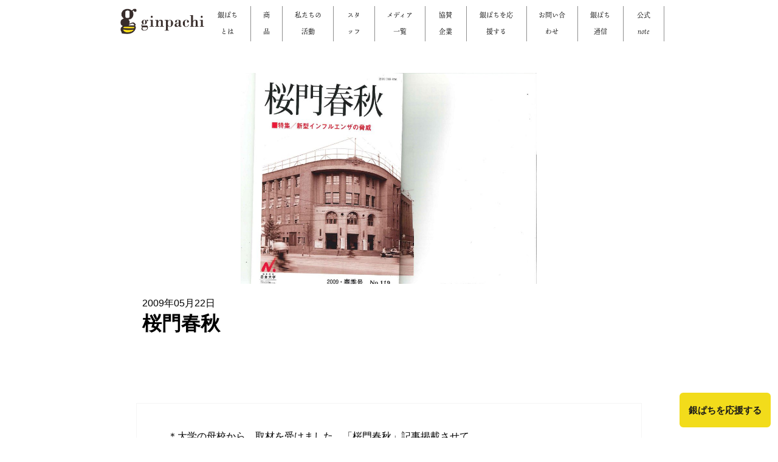

--- FILE ---
content_type: text/html; charset=UTF-8
request_url: https://gin-pachi.jp/archives/activities/%E6%A1%9C%E9%96%80%E6%98%A5%E7%A7%8B
body_size: 9177
content:
<!DOCTYPE html>
<html lang="ja">
<head prefix="og: http://ogp.me/ns#">
   <meta charset="UTF-8">
   <meta name="viewport" content="width=device-width, initial-scale=1.0">
	<meta property="og:title" content="銀座ミツバチプロジェクト">
	<meta property="og:type" content="website">
	<meta property="og:description" content="人と自然を「つなぐ」銀座ミツバチプロジェクト。2006年春、銀座の周辺で働く有志たちが集まり、ビル屋上でミツバチを飼う活動がはじまりました。気づけばミツバチが繋いだ人の数は国内外各地に1.8万人以上。ミツバチたちの活動で、銀座が花や緑であふれていきました。">
	<meta property="og:url" content="https://gin-pachi.jp">
	<meta property="og:site_name" content="銀座ミツバチプロジェクト">
	<meta property="og:image" content="https://gin-pachi.jp/wp-content/themes/GINPACHI_THEME/images/baumkuchen.png">
	<meta name="twitter:card" content="summary_large_image">
	<link rel="shortcut icon" href="https://gin-pachi.jp/wp-content/themes/GINPACHI_THEME/images/favicon.ico">
	
<!-- 	font用コード -->
	
	<script>
		(function(d) {
			var config = {
				kitId: 'xdo7chi',
				scriptTimeout: 3000,
				async: true
			},
				h=d.documentElement,t=setTimeout(function(){h.className=h.className.replace(/\bwf-loading\b/g,"")+" wf-inactive";},config.scriptTimeout),tk=d.createElement("script"),f=false,s=d.getElementsByTagName("script")[0],a;h.className+=" wf-loading";tk.src='https://use.typekit.net/'+config.kitId+'.js';tk.async=true;tk.onload=tk.onreadystatechange=function(){a=this.readyState;if(f||a&&a!="complete"&&a!="loaded")return;f=true;clearTimeout(t);try{Typekit.load(config)}catch(e){}};s.parentNode.insertBefore(tk,s)
		})(document);
	</script>
	

		<!-- All in One SEO 4.7.7.1 - aioseo.com -->
		<title>桜門春秋 - 銀座ミツバチプロジェクト</title>
	<meta name="description" content="＊大学の母校から、取材を受けました。「桜門春秋」記事掲載させていただきます。 懐かしい学生時代の写真も出してい" />
	<meta name="robots" content="max-image-preview:large" />
	<link rel="canonical" href="https://gin-pachi.jp/archives/activities/%e6%a1%9c%e9%96%80%e6%98%a5%e7%a7%8b" />
	<meta name="generator" content="All in One SEO (AIOSEO) 4.7.7.1" />
		<meta property="og:locale" content="ja_JP" />
		<meta property="og:site_name" content="銀座ミツバチプロジェクト -" />
		<meta property="og:type" content="article" />
		<meta property="og:title" content="桜門春秋 - 銀座ミツバチプロジェクト" />
		<meta property="og:description" content="＊大学の母校から、取材を受けました。「桜門春秋」記事掲載させていただきます。 懐かしい学生時代の写真も出してい" />
		<meta property="og:url" content="https://gin-pachi.jp/archives/activities/%e6%a1%9c%e9%96%80%e6%98%a5%e7%a7%8b" />
		<meta property="article:published_time" content="2009-05-22T07:48:00+00:00" />
		<meta property="article:modified_time" content="2022-07-26T04:42:38+00:00" />
		<meta name="twitter:card" content="summary" />
		<meta name="twitter:title" content="桜門春秋 - 銀座ミツバチプロジェクト" />
		<meta name="twitter:description" content="＊大学の母校から、取材を受けました。「桜門春秋」記事掲載させていただきます。 懐かしい学生時代の写真も出してい" />
		<script type="application/ld+json" class="aioseo-schema">
			{"@context":"https:\/\/schema.org","@graph":[{"@type":"BreadcrumbList","@id":"https:\/\/gin-pachi.jp\/archives\/activities\/%e6%a1%9c%e9%96%80%e6%98%a5%e7%a7%8b#breadcrumblist","itemListElement":[{"@type":"ListItem","@id":"https:\/\/gin-pachi.jp\/#listItem","position":1,"name":"\u30db\u30fc\u30e0","item":"https:\/\/gin-pachi.jp\/","nextItem":{"@type":"ListItem","@id":"https:\/\/gin-pachi.jp\/archives\/activities\/%e6%a1%9c%e9%96%80%e6%98%a5%e7%a7%8b#listItem","name":"\u685c\u9580\u6625\u79cb"}},{"@type":"ListItem","@id":"https:\/\/gin-pachi.jp\/archives\/activities\/%e6%a1%9c%e9%96%80%e6%98%a5%e7%a7%8b#listItem","position":2,"name":"\u685c\u9580\u6625\u79cb","previousItem":{"@type":"ListItem","@id":"https:\/\/gin-pachi.jp\/#listItem","name":"\u30db\u30fc\u30e0"}}]},{"@type":"Organization","@id":"https:\/\/gin-pachi.jp\/#organization","name":"\u9280\u5ea7\u307f\u3064\u3070\u3061\u30d7\u30ed\u30b8\u30a7\u30af\u30c8","url":"https:\/\/gin-pachi.jp\/","telephone":"+818033358205"},{"@type":"WebPage","@id":"https:\/\/gin-pachi.jp\/archives\/activities\/%e6%a1%9c%e9%96%80%e6%98%a5%e7%a7%8b#webpage","url":"https:\/\/gin-pachi.jp\/archives\/activities\/%e6%a1%9c%e9%96%80%e6%98%a5%e7%a7%8b","name":"\u685c\u9580\u6625\u79cb - \u9280\u5ea7\u30df\u30c4\u30d0\u30c1\u30d7\u30ed\u30b8\u30a7\u30af\u30c8","description":"\uff0a\u5927\u5b66\u306e\u6bcd\u6821\u304b\u3089\u3001\u53d6\u6750\u3092\u53d7\u3051\u307e\u3057\u305f\u3002\u300c\u685c\u9580\u6625\u79cb\u300d\u8a18\u4e8b\u63b2\u8f09\u3055\u305b\u3066\u3044\u305f\u3060\u304d\u307e\u3059\u3002 \u61d0\u304b\u3057\u3044\u5b66\u751f\u6642\u4ee3\u306e\u5199\u771f\u3082\u51fa\u3057\u3066\u3044","inLanguage":"ja","isPartOf":{"@id":"https:\/\/gin-pachi.jp\/#website"},"breadcrumb":{"@id":"https:\/\/gin-pachi.jp\/archives\/activities\/%e6%a1%9c%e9%96%80%e6%98%a5%e7%a7%8b#breadcrumblist"},"image":{"@type":"ImageObject","url":"https:\/\/gin-pachi.jp\/wp-content\/uploads\/2022\/07\/20090522164555ffa.jpg","@id":"https:\/\/gin-pachi.jp\/archives\/activities\/%e6%a1%9c%e9%96%80%e6%98%a5%e7%a7%8b\/#mainImage","width":922,"height":657},"primaryImageOfPage":{"@id":"https:\/\/gin-pachi.jp\/archives\/activities\/%e6%a1%9c%e9%96%80%e6%98%a5%e7%a7%8b#mainImage"},"datePublished":"2009-05-22T16:48:00+09:00","dateModified":"2022-07-26T13:42:38+09:00"},{"@type":"WebSite","@id":"https:\/\/gin-pachi.jp\/#website","url":"https:\/\/gin-pachi.jp\/","name":"\u9280\u5ea7\u30df\u30c4\u30d0\u30c1\u30d7\u30ed\u30b8\u30a7\u30af\u30c8","inLanguage":"ja","publisher":{"@id":"https:\/\/gin-pachi.jp\/#organization"}}]}
		</script>
		<!-- All in One SEO -->

<link rel='dns-prefetch' href='//ajax.googleapis.com' />
<link rel='dns-prefetch' href='//c0.wp.com' />
<script type="text/javascript">
window._wpemojiSettings = {"baseUrl":"https:\/\/s.w.org\/images\/core\/emoji\/14.0.0\/72x72\/","ext":".png","svgUrl":"https:\/\/s.w.org\/images\/core\/emoji\/14.0.0\/svg\/","svgExt":".svg","source":{"concatemoji":"https:\/\/gin-pachi.jp\/wp-includes\/js\/wp-emoji-release.min.js?ver=6.2.2"}};
/*! This file is auto-generated */
!function(e,a,t){var n,r,o,i=a.createElement("canvas"),p=i.getContext&&i.getContext("2d");function s(e,t){p.clearRect(0,0,i.width,i.height),p.fillText(e,0,0);e=i.toDataURL();return p.clearRect(0,0,i.width,i.height),p.fillText(t,0,0),e===i.toDataURL()}function c(e){var t=a.createElement("script");t.src=e,t.defer=t.type="text/javascript",a.getElementsByTagName("head")[0].appendChild(t)}for(o=Array("flag","emoji"),t.supports={everything:!0,everythingExceptFlag:!0},r=0;r<o.length;r++)t.supports[o[r]]=function(e){if(p&&p.fillText)switch(p.textBaseline="top",p.font="600 32px Arial",e){case"flag":return s("\ud83c\udff3\ufe0f\u200d\u26a7\ufe0f","\ud83c\udff3\ufe0f\u200b\u26a7\ufe0f")?!1:!s("\ud83c\uddfa\ud83c\uddf3","\ud83c\uddfa\u200b\ud83c\uddf3")&&!s("\ud83c\udff4\udb40\udc67\udb40\udc62\udb40\udc65\udb40\udc6e\udb40\udc67\udb40\udc7f","\ud83c\udff4\u200b\udb40\udc67\u200b\udb40\udc62\u200b\udb40\udc65\u200b\udb40\udc6e\u200b\udb40\udc67\u200b\udb40\udc7f");case"emoji":return!s("\ud83e\udef1\ud83c\udffb\u200d\ud83e\udef2\ud83c\udfff","\ud83e\udef1\ud83c\udffb\u200b\ud83e\udef2\ud83c\udfff")}return!1}(o[r]),t.supports.everything=t.supports.everything&&t.supports[o[r]],"flag"!==o[r]&&(t.supports.everythingExceptFlag=t.supports.everythingExceptFlag&&t.supports[o[r]]);t.supports.everythingExceptFlag=t.supports.everythingExceptFlag&&!t.supports.flag,t.DOMReady=!1,t.readyCallback=function(){t.DOMReady=!0},t.supports.everything||(n=function(){t.readyCallback()},a.addEventListener?(a.addEventListener("DOMContentLoaded",n,!1),e.addEventListener("load",n,!1)):(e.attachEvent("onload",n),a.attachEvent("onreadystatechange",function(){"complete"===a.readyState&&t.readyCallback()})),(e=t.source||{}).concatemoji?c(e.concatemoji):e.wpemoji&&e.twemoji&&(c(e.twemoji),c(e.wpemoji)))}(window,document,window._wpemojiSettings);
</script>
<style type="text/css">
img.wp-smiley,
img.emoji {
	display: inline !important;
	border: none !important;
	box-shadow: none !important;
	height: 1em !important;
	width: 1em !important;
	margin: 0 0.07em !important;
	vertical-align: -0.1em !important;
	background: none !important;
	padding: 0 !important;
}
</style>
	<link rel='stylesheet' id='wp-block-library-css' href='https://c0.wp.com/c/6.2.2/wp-includes/css/dist/block-library/style.min.css' type='text/css' media='all' />
<style id='wp-block-library-inline-css' type='text/css'>
.has-text-align-justify{text-align:justify;}
</style>
<link rel='stylesheet' id='classic-theme-styles-css' href='https://c0.wp.com/c/6.2.2/wp-includes/css/classic-themes.min.css' type='text/css' media='all' />
<style id='global-styles-inline-css' type='text/css'>
body{--wp--preset--color--black: #000000;--wp--preset--color--cyan-bluish-gray: #abb8c3;--wp--preset--color--white: #ffffff;--wp--preset--color--pale-pink: #f78da7;--wp--preset--color--vivid-red: #cf2e2e;--wp--preset--color--luminous-vivid-orange: #ff6900;--wp--preset--color--luminous-vivid-amber: #fcb900;--wp--preset--color--light-green-cyan: #7bdcb5;--wp--preset--color--vivid-green-cyan: #00d084;--wp--preset--color--pale-cyan-blue: #8ed1fc;--wp--preset--color--vivid-cyan-blue: #0693e3;--wp--preset--color--vivid-purple: #9b51e0;--wp--preset--gradient--vivid-cyan-blue-to-vivid-purple: linear-gradient(135deg,rgba(6,147,227,1) 0%,rgb(155,81,224) 100%);--wp--preset--gradient--light-green-cyan-to-vivid-green-cyan: linear-gradient(135deg,rgb(122,220,180) 0%,rgb(0,208,130) 100%);--wp--preset--gradient--luminous-vivid-amber-to-luminous-vivid-orange: linear-gradient(135deg,rgba(252,185,0,1) 0%,rgba(255,105,0,1) 100%);--wp--preset--gradient--luminous-vivid-orange-to-vivid-red: linear-gradient(135deg,rgba(255,105,0,1) 0%,rgb(207,46,46) 100%);--wp--preset--gradient--very-light-gray-to-cyan-bluish-gray: linear-gradient(135deg,rgb(238,238,238) 0%,rgb(169,184,195) 100%);--wp--preset--gradient--cool-to-warm-spectrum: linear-gradient(135deg,rgb(74,234,220) 0%,rgb(151,120,209) 20%,rgb(207,42,186) 40%,rgb(238,44,130) 60%,rgb(251,105,98) 80%,rgb(254,248,76) 100%);--wp--preset--gradient--blush-light-purple: linear-gradient(135deg,rgb(255,206,236) 0%,rgb(152,150,240) 100%);--wp--preset--gradient--blush-bordeaux: linear-gradient(135deg,rgb(254,205,165) 0%,rgb(254,45,45) 50%,rgb(107,0,62) 100%);--wp--preset--gradient--luminous-dusk: linear-gradient(135deg,rgb(255,203,112) 0%,rgb(199,81,192) 50%,rgb(65,88,208) 100%);--wp--preset--gradient--pale-ocean: linear-gradient(135deg,rgb(255,245,203) 0%,rgb(182,227,212) 50%,rgb(51,167,181) 100%);--wp--preset--gradient--electric-grass: linear-gradient(135deg,rgb(202,248,128) 0%,rgb(113,206,126) 100%);--wp--preset--gradient--midnight: linear-gradient(135deg,rgb(2,3,129) 0%,rgb(40,116,252) 100%);--wp--preset--duotone--dark-grayscale: url('#wp-duotone-dark-grayscale');--wp--preset--duotone--grayscale: url('#wp-duotone-grayscale');--wp--preset--duotone--purple-yellow: url('#wp-duotone-purple-yellow');--wp--preset--duotone--blue-red: url('#wp-duotone-blue-red');--wp--preset--duotone--midnight: url('#wp-duotone-midnight');--wp--preset--duotone--magenta-yellow: url('#wp-duotone-magenta-yellow');--wp--preset--duotone--purple-green: url('#wp-duotone-purple-green');--wp--preset--duotone--blue-orange: url('#wp-duotone-blue-orange');--wp--preset--font-size--small: 13px;--wp--preset--font-size--medium: 20px;--wp--preset--font-size--large: 36px;--wp--preset--font-size--x-large: 42px;--wp--preset--spacing--20: 0.44rem;--wp--preset--spacing--30: 0.67rem;--wp--preset--spacing--40: 1rem;--wp--preset--spacing--50: 1.5rem;--wp--preset--spacing--60: 2.25rem;--wp--preset--spacing--70: 3.38rem;--wp--preset--spacing--80: 5.06rem;--wp--preset--shadow--natural: 6px 6px 9px rgba(0, 0, 0, 0.2);--wp--preset--shadow--deep: 12px 12px 50px rgba(0, 0, 0, 0.4);--wp--preset--shadow--sharp: 6px 6px 0px rgba(0, 0, 0, 0.2);--wp--preset--shadow--outlined: 6px 6px 0px -3px rgba(255, 255, 255, 1), 6px 6px rgba(0, 0, 0, 1);--wp--preset--shadow--crisp: 6px 6px 0px rgba(0, 0, 0, 1);}:where(.is-layout-flex){gap: 0.5em;}body .is-layout-flow > .alignleft{float: left;margin-inline-start: 0;margin-inline-end: 2em;}body .is-layout-flow > .alignright{float: right;margin-inline-start: 2em;margin-inline-end: 0;}body .is-layout-flow > .aligncenter{margin-left: auto !important;margin-right: auto !important;}body .is-layout-constrained > .alignleft{float: left;margin-inline-start: 0;margin-inline-end: 2em;}body .is-layout-constrained > .alignright{float: right;margin-inline-start: 2em;margin-inline-end: 0;}body .is-layout-constrained > .aligncenter{margin-left: auto !important;margin-right: auto !important;}body .is-layout-constrained > :where(:not(.alignleft):not(.alignright):not(.alignfull)){max-width: var(--wp--style--global--content-size);margin-left: auto !important;margin-right: auto !important;}body .is-layout-constrained > .alignwide{max-width: var(--wp--style--global--wide-size);}body .is-layout-flex{display: flex;}body .is-layout-flex{flex-wrap: wrap;align-items: center;}body .is-layout-flex > *{margin: 0;}:where(.wp-block-columns.is-layout-flex){gap: 2em;}.has-black-color{color: var(--wp--preset--color--black) !important;}.has-cyan-bluish-gray-color{color: var(--wp--preset--color--cyan-bluish-gray) !important;}.has-white-color{color: var(--wp--preset--color--white) !important;}.has-pale-pink-color{color: var(--wp--preset--color--pale-pink) !important;}.has-vivid-red-color{color: var(--wp--preset--color--vivid-red) !important;}.has-luminous-vivid-orange-color{color: var(--wp--preset--color--luminous-vivid-orange) !important;}.has-luminous-vivid-amber-color{color: var(--wp--preset--color--luminous-vivid-amber) !important;}.has-light-green-cyan-color{color: var(--wp--preset--color--light-green-cyan) !important;}.has-vivid-green-cyan-color{color: var(--wp--preset--color--vivid-green-cyan) !important;}.has-pale-cyan-blue-color{color: var(--wp--preset--color--pale-cyan-blue) !important;}.has-vivid-cyan-blue-color{color: var(--wp--preset--color--vivid-cyan-blue) !important;}.has-vivid-purple-color{color: var(--wp--preset--color--vivid-purple) !important;}.has-black-background-color{background-color: var(--wp--preset--color--black) !important;}.has-cyan-bluish-gray-background-color{background-color: var(--wp--preset--color--cyan-bluish-gray) !important;}.has-white-background-color{background-color: var(--wp--preset--color--white) !important;}.has-pale-pink-background-color{background-color: var(--wp--preset--color--pale-pink) !important;}.has-vivid-red-background-color{background-color: var(--wp--preset--color--vivid-red) !important;}.has-luminous-vivid-orange-background-color{background-color: var(--wp--preset--color--luminous-vivid-orange) !important;}.has-luminous-vivid-amber-background-color{background-color: var(--wp--preset--color--luminous-vivid-amber) !important;}.has-light-green-cyan-background-color{background-color: var(--wp--preset--color--light-green-cyan) !important;}.has-vivid-green-cyan-background-color{background-color: var(--wp--preset--color--vivid-green-cyan) !important;}.has-pale-cyan-blue-background-color{background-color: var(--wp--preset--color--pale-cyan-blue) !important;}.has-vivid-cyan-blue-background-color{background-color: var(--wp--preset--color--vivid-cyan-blue) !important;}.has-vivid-purple-background-color{background-color: var(--wp--preset--color--vivid-purple) !important;}.has-black-border-color{border-color: var(--wp--preset--color--black) !important;}.has-cyan-bluish-gray-border-color{border-color: var(--wp--preset--color--cyan-bluish-gray) !important;}.has-white-border-color{border-color: var(--wp--preset--color--white) !important;}.has-pale-pink-border-color{border-color: var(--wp--preset--color--pale-pink) !important;}.has-vivid-red-border-color{border-color: var(--wp--preset--color--vivid-red) !important;}.has-luminous-vivid-orange-border-color{border-color: var(--wp--preset--color--luminous-vivid-orange) !important;}.has-luminous-vivid-amber-border-color{border-color: var(--wp--preset--color--luminous-vivid-amber) !important;}.has-light-green-cyan-border-color{border-color: var(--wp--preset--color--light-green-cyan) !important;}.has-vivid-green-cyan-border-color{border-color: var(--wp--preset--color--vivid-green-cyan) !important;}.has-pale-cyan-blue-border-color{border-color: var(--wp--preset--color--pale-cyan-blue) !important;}.has-vivid-cyan-blue-border-color{border-color: var(--wp--preset--color--vivid-cyan-blue) !important;}.has-vivid-purple-border-color{border-color: var(--wp--preset--color--vivid-purple) !important;}.has-vivid-cyan-blue-to-vivid-purple-gradient-background{background: var(--wp--preset--gradient--vivid-cyan-blue-to-vivid-purple) !important;}.has-light-green-cyan-to-vivid-green-cyan-gradient-background{background: var(--wp--preset--gradient--light-green-cyan-to-vivid-green-cyan) !important;}.has-luminous-vivid-amber-to-luminous-vivid-orange-gradient-background{background: var(--wp--preset--gradient--luminous-vivid-amber-to-luminous-vivid-orange) !important;}.has-luminous-vivid-orange-to-vivid-red-gradient-background{background: var(--wp--preset--gradient--luminous-vivid-orange-to-vivid-red) !important;}.has-very-light-gray-to-cyan-bluish-gray-gradient-background{background: var(--wp--preset--gradient--very-light-gray-to-cyan-bluish-gray) !important;}.has-cool-to-warm-spectrum-gradient-background{background: var(--wp--preset--gradient--cool-to-warm-spectrum) !important;}.has-blush-light-purple-gradient-background{background: var(--wp--preset--gradient--blush-light-purple) !important;}.has-blush-bordeaux-gradient-background{background: var(--wp--preset--gradient--blush-bordeaux) !important;}.has-luminous-dusk-gradient-background{background: var(--wp--preset--gradient--luminous-dusk) !important;}.has-pale-ocean-gradient-background{background: var(--wp--preset--gradient--pale-ocean) !important;}.has-electric-grass-gradient-background{background: var(--wp--preset--gradient--electric-grass) !important;}.has-midnight-gradient-background{background: var(--wp--preset--gradient--midnight) !important;}.has-small-font-size{font-size: var(--wp--preset--font-size--small) !important;}.has-medium-font-size{font-size: var(--wp--preset--font-size--medium) !important;}.has-large-font-size{font-size: var(--wp--preset--font-size--large) !important;}.has-x-large-font-size{font-size: var(--wp--preset--font-size--x-large) !important;}
.wp-block-navigation a:where(:not(.wp-element-button)){color: inherit;}
:where(.wp-block-columns.is-layout-flex){gap: 2em;}
.wp-block-pullquote{font-size: 1.5em;line-height: 1.6;}
</style>
<link rel='stylesheet' id='contact-form-7-css' href='https://gin-pachi.jp/wp-content/plugins/contact-form-7/includes/css/styles.css?ver=5.8.7' type='text/css' media='all' />
<link rel='stylesheet' id='main-css' href='https://gin-pachi.jp/wp-content/themes/GINPACHI_THEME/public/css/main.css?ver=1.0' type='text/css' media='' />
<link rel='stylesheet' id='button-css' href='https://gin-pachi.jp/wp-content/themes/GINPACHI_THEME/public/css/button.css?ver=1.0' type='text/css' media='' />
<link rel='stylesheet' id='sectionTitle-css' href='https://gin-pachi.jp/wp-content/themes/GINPACHI_THEME/public/css/sectionTitle.css?ver=1.0' type='text/css' media='' />
<link rel='stylesheet' id='globalHeader-css' href='https://gin-pachi.jp/wp-content/themes/GINPACHI_THEME/public/css/globalHeader.css?ver=1.0' type='text/css' media='' />
<link rel='stylesheet' id='overlayNavigation-css' href='https://gin-pachi.jp/wp-content/themes/GINPACHI_THEME/public/css/overlayNavigation.css?ver=1.0' type='text/css' media='' />
<link rel='stylesheet' id='mainVisual-css' href='https://gin-pachi.jp/wp-content/themes/GINPACHI_THEME/public/css/mainVisual.css?ver=1.0' type='text/css' media='' />
<link rel='stylesheet' id='informationSection-css' href='https://gin-pachi.jp/wp-content/themes/GINPACHI_THEME/public/css/informationSection.css?ver=1.0' type='text/css' media='' />
<link rel='stylesheet' id='accessSection-css' href='https://gin-pachi.jp/wp-content/themes/GINPACHI_THEME/public/css/accessSection.css?ver=1.0' type='text/css' media='' />
<link rel='stylesheet' id='activitySection-css' href='https://gin-pachi.jp/wp-content/themes/GINPACHI_THEME/public/css/activitySection.css?ver=1.0' type='text/css' media='' />
<link rel='stylesheet' id='mediaSection-css' href='https://gin-pachi.jp/wp-content/themes/GINPACHI_THEME/public/css/mediaSection.css?ver=1.0' type='text/css' media='' />
<link rel='stylesheet' id='articleSection-css' href='https://gin-pachi.jp/wp-content/themes/GINPACHI_THEME/public/css/articleSection.css?ver=1.0' type='text/css' media='' />
<link rel='stylesheet' id='backArrowSection-css' href='https://gin-pachi.jp/wp-content/themes/GINPACHI_THEME/public/css/backArrowSection.css?ver=1.0' type='text/css' media='' />
<link rel='stylesheet' id='blogSection-css' href='https://gin-pachi.jp/wp-content/themes/GINPACHI_THEME/public/css/blogSection.css?ver=1.0' type='text/css' media='' />
<link rel='stylesheet' id='globalFooter-css' href='https://gin-pachi.jp/wp-content/themes/GINPACHI_THEME/public/css/globalFooter.css?ver=1.0' type='text/css' media='' />
<link rel='stylesheet' id='introSection-css' href='https://gin-pachi.jp/wp-content/themes/GINPACHI_THEME/public/css/introSection.css?ver=1.0' type='text/css' media='' />
<link rel='stylesheet' id='loopSlider-css' href='https://gin-pachi.jp/wp-content/themes/GINPACHI_THEME/public/css/loopSlider.css?ver=1.0' type='text/css' media='' />
<link rel='stylesheet' id='map-css' href='https://gin-pachi.jp/wp-content/themes/GINPACHI_THEME/public/css/map.css?ver=1.0' type='text/css' media='' />
<link rel='stylesheet' id='messageSticky-css' href='https://gin-pachi.jp/wp-content/themes/GINPACHI_THEME/public/css/messageSticky.css?ver=1.0' type='text/css' media='' />
<link rel='stylesheet' id='page-css' href='https://gin-pachi.jp/wp-content/themes/GINPACHI_THEME/public/css/page.css?ver=1.0' type='text/css' media='' />
<link rel='stylesheet' id='pageMedia-css' href='https://gin-pachi.jp/wp-content/themes/GINPACHI_THEME/public/css/pageMedia.css?ver=1.0' type='text/css' media='' />
<link rel='stylesheet' id='productSection-css' href='https://gin-pachi.jp/wp-content/themes/GINPACHI_THEME/public/css/productSection.css?ver=1.0' type='text/css' media='' />
<link rel='stylesheet' id='single-css' href='https://gin-pachi.jp/wp-content/themes/GINPACHI_THEME/public/css/single.css?ver=1.0' type='text/css' media='' />
<link rel='stylesheet' id='snsSection-css' href='https://gin-pachi.jp/wp-content/themes/GINPACHI_THEME/public/css/snsSection.css?ver=1.0' type='text/css' media='' />
<link rel='stylesheet' id='pagination-css' href='https://gin-pachi.jp/wp-content/themes/GINPACHI_THEME/public/css/pagination.css?ver=1.0' type='text/css' media='' />
<link rel='stylesheet' id='fixed-css' href='https://gin-pachi.jp/wp-content/themes/GINPACHI_THEME/public/css/fixed.css?ver=1.0' type='text/css' media='' />
<link rel='stylesheet' id='wp-pagenavi-css' href='https://gin-pachi.jp/wp-content/plugins/wp-pagenavi/pagenavi-css.css?ver=2.70' type='text/css' media='all' />
<link rel='stylesheet' id='jetpack_css-css' href='https://c0.wp.com/p/jetpack/9.5.3/css/jetpack.css' type='text/css' media='all' />
<script type='text/javascript' src='https://c0.wp.com/c/6.2.2/wp-includes/js/jquery/jquery.min.js' id='jquery-core-js'></script>
<script type='text/javascript' src='https://c0.wp.com/c/6.2.2/wp-includes/js/jquery/jquery-migrate.min.js' id='jquery-migrate-js'></script>
<script type='text/javascript' src='https://gin-pachi.jp/wp-content/themes/GINPACHI_THEME/public/js/slideShow.js?ver=1.0' id='slideShow-js'></script>
<script type='text/javascript' src='https://gin-pachi.jp/wp-content/themes/GINPACHI_THEME/public/js/overlayNavigation.js?ver=1.0' id='overlayNavigation-js'></script>
<script type='text/javascript' src='https://gin-pachi.jp/wp-content/themes/GINPACHI_THEME/public/js/menuTransition.js?ver=1.0' id='menuTransition-js'></script>
<link rel="https://api.w.org/" href="https://gin-pachi.jp/wp-json/" /><link rel="alternate" type="application/json" href="https://gin-pachi.jp/wp-json/wp/v2/activities/1309" /><link rel="EditURI" type="application/rsd+xml" title="RSD" href="https://gin-pachi.jp/xmlrpc.php?rsd" />
<link rel="wlwmanifest" type="application/wlwmanifest+xml" href="https://gin-pachi.jp/wp-includes/wlwmanifest.xml" />
<meta name="generator" content="WordPress 6.2.2" />
<link rel='shortlink' href='https://gin-pachi.jp/?p=1309' />
<link rel="alternate" type="application/json+oembed" href="https://gin-pachi.jp/wp-json/oembed/1.0/embed?url=https%3A%2F%2Fgin-pachi.jp%2Farchives%2Factivities%2F%25e6%25a1%259c%25e9%2596%2580%25e6%2598%25a5%25e7%25a7%258b" />
<link rel="alternate" type="text/xml+oembed" href="https://gin-pachi.jp/wp-json/oembed/1.0/embed?url=https%3A%2F%2Fgin-pachi.jp%2Farchives%2Factivities%2F%25e6%25a1%259c%25e9%2596%2580%25e6%2598%25a5%25e7%25a7%258b&#038;format=xml" />
<!-- Global site tag (gtag.js) - Google Analytics -->
<script async src="https://www.googletagmanager.com/gtag/js?id=UA-191686778-1"></script>
<script>
  window.dataLayer = window.dataLayer || [];
  function gtag(){dataLayer.push(arguments);}
  gtag('js', new Date());

  gtag('config', 'UA-191686778-1');
</script><style type='text/css'>img#wpstats{display:none}</style></head>
<body>
    <header class='global_header'>
				<a class='logo' href='https://gin-pachi.jp/'><img src='https://gin-pachi.jp/wp-content/themes/GINPACHI_THEME/images/logo_top2.png' width='140' alt='銀座ミツバチ'></a>
				<div class="menu-gin-pachi-container"><ul id="menu-gin-pachi" class="menu"><li id="menu-item-226" class="menu-item menu-item-type-custom menu-item-object-custom menu-item-home menu-item-226"><a href="https://gin-pachi.jp/#about_us">銀ぱちとは</a></li>
<li id="menu-item-227" class="menu-item menu-item-type-custom menu-item-object-custom menu-item-has-children menu-item-227"><a href="https://www.ginpachi.shop/">商品</a>
<ul class="sub-menu">
	<li id="menu-item-228" class="menu-item menu-item-type-custom menu-item-object-custom menu-item-228"><a target="_blank" rel="noopener" href="https://www.ginpachi.shop/">はちみつ類</a></li>
	<li id="menu-item-229" class="menu-item menu-item-type-custom menu-item-object-custom menu-item-229"><a target="_blank" rel="noopener" href="https://ginza-bee.com/">お酒類</a></li>
</ul>
</li>
<li id="menu-item-230" class="menu-item menu-item-type-custom menu-item-object-custom menu-item-home menu-item-230"><a href="https://gin-pachi.jp/#our_activity">私たちの活動</a></li>
<li id="menu-item-261" class="menu-item menu-item-type-post_type menu-item-object-page menu-item-has-children menu-item-261"><a href="https://gin-pachi.jp/member">スタッフ</a>
<ul class="sub-menu">
	<li id="menu-item-224" class="menu-item menu-item-type-post_type menu-item-object-page menu-item-224"><a href="https://gin-pachi.jp/member">メンバー</a></li>
	<li id="menu-item-232" class="menu-item menu-item-type-custom menu-item-object-custom menu-item-home menu-item-232"><a href="https://gin-pachi.jp/#blog_section">ブログ</a></li>
</ul>
</li>
<li id="menu-item-223" class="menu-item menu-item-type-post_type menu-item-object-page menu-item-223"><a href="https://gin-pachi.jp/medias">メディア一覧</a></li>
<li id="menu-item-225" class="menu-item menu-item-type-post_type menu-item-object-page menu-item-225"><a target="_blank" rel="noopener" href="https://gin-pachi.jp/suported-companies">協賛企業</a></li>
<li id="menu-item-569" class="menu-item menu-item-type-custom menu-item-object-custom menu-item-569"><a target="_blank" rel="noopener" href="https://syncable.biz/associate/ginpachi/">銀ぱちを応援する</a></li>
<li id="menu-item-222" class="menu-item menu-item-type-post_type menu-item-object-page menu-item-222"><a target="_blank" rel="noopener" href="https://gin-pachi.jp/%e3%81%8a%e5%95%8f%e3%81%84%e5%90%88%e3%82%8f%e3%81%9b">お問い合わせ</a></li>
<li id="menu-item-1717" class="menu-item menu-item-type-post_type menu-item-object-page menu-item-1717"><a href="https://gin-pachi.jp/tsushin">銀ぱち通信</a></li>
<li id="menu-item-3198" class="menu-item menu-item-type-custom menu-item-object-custom menu-item-3198"><a target="_blank" rel="noopener" href="https://note.com/ginpachi3281">公式note</a></li>
</ul></div>    </header><main>
	<div class='single_key'>
		<figure>
						<img class='single_img' src='https://gin-pachi.jp/wp-content/uploads/2022/07/20090522164555ffa.jpg'/>
					</figure>
		<div class='title'>
				<p class='date_time'>2009年05月22日</p>
				<h1 id='single_title'>桜門春秋</h1>
		</div>
	</div>
	<article class='single_article activities'>
		<div class='paragraph'>
			
<p>＊大学の母校から、取材を受けました。「桜門春秋」記事掲載させて<br>いただきます。</p>



<figure class="wp-block-image size-full is-style-default"><img decoding="async" width="922" height="657" src="https://gin-pachi.jp/wp-content/uploads/2022/07/20090522164555ffa.jpg" alt="" class="wp-image-1310" srcset="https://gin-pachi.jp/wp-content/uploads/2022/07/20090522164555ffa.jpg 922w, https://gin-pachi.jp/wp-content/uploads/2022/07/20090522164555ffa-300x214.jpg 300w, https://gin-pachi.jp/wp-content/uploads/2022/07/20090522164555ffa-768x547.jpg 768w" sizes="(max-width: 922px) 100vw, 922px" /></figure>



<figure class="wp-block-image size-full"><img decoding="async" loading="lazy" width="900" height="640" src="https://gin-pachi.jp/wp-content/uploads/2022/07/20090522164555709.jpg" alt="" class="wp-image-1311" srcset="https://gin-pachi.jp/wp-content/uploads/2022/07/20090522164555709.jpg 900w, https://gin-pachi.jp/wp-content/uploads/2022/07/20090522164555709-300x213.jpg 300w, https://gin-pachi.jp/wp-content/uploads/2022/07/20090522164555709-768x546.jpg 768w" sizes="(max-width: 900px) 100vw, 900px" /></figure>



<figure class="wp-block-image size-full"><img decoding="async" loading="lazy" width="900" height="709" src="https://gin-pachi.jp/wp-content/uploads/2022/07/20090522164556513.jpg" alt="" class="wp-image-1312" srcset="https://gin-pachi.jp/wp-content/uploads/2022/07/20090522164556513.jpg 900w, https://gin-pachi.jp/wp-content/uploads/2022/07/20090522164556513-300x236.jpg 300w, https://gin-pachi.jp/wp-content/uploads/2022/07/20090522164556513-768x605.jpg 768w" sizes="(max-width: 900px) 100vw, 900px" /></figure>



<p>懐かしい学生時代の写真も出していただきました。　<br>　　　　　　　　　　　　　　　　　　　　　　　　田中淳夫</p>
		</div>
	</article>
</main>
<div class='back_arrow_section'>
    <a href='#'>
        <span class='back_arrow_box'>
            <figure class='back_arrow'>
                <img src='https://gin-pachi.jp/wp-content/themes/GINPACHI_THEME/images/arrow_up.png'/>
            </figure>
        </span>
    </a>
</div>
<aside class='sns_section'>
    <div class='sns_section_inner'>
        <div class='sns_footer_pc'> 
            <figure>
                <a href='https://gin-pachi.jp/'><img class='logo_bottom' src='https://gin-pachi.jp/wp-content/themes/GINPACHI_THEME/images/logo_bottom.png'/></a>
            </figure>
            <ul class='footer_list'>
                <li class='global_menu to_concept'><a href='https://gin-pachi.jp/#about_us'><div class='ja'>銀ぱちとは</div></a></li>
							<li><a href='https://www.ginpachi.shop/' target='to_blank'><div class='ja'>オンラインストア【はちみつ類】</div></a></li><li><a href='https://ginza-bee.com/' target='to_blank'><div class='ja'>オンラインストア【お酒】</div></a></li>

				
                <li class='global_menu to_activity'><a href='https://gin-pachi.jp/#our_activity'><div class='ja'>わたしたちの活動</div></a></li>
						<li class='global_menu_sp to_blog'><a href='https://gin-pachi.jp/#blog_section'><div class='ja'>スタッフブログ</div></a></li>
                <li><a href='https://gin-pachi.jp/medias'><div class='ja'>メディア一覧</div></a></li>
                <!-- <li><a href='https://camp-fire.jp/projects/375569/preview?token=3d6suo69' target='to_blank'><div class='ja'>クラファン挑戦中！</div></a></li> -->
                <li><a href='https://gin-pachi.jp/suported-companies'><div class='ja'>協賛企業一覧</div></a></li>
                
<li><a href='https://gin-pachi.jp/%e3%81%8a%e5%95%8f%e3%81%84%e5%90%88%e3%82%8f%e3%81%9b'><div class='ja'>お問い合わせ</div></a></li>

            </ul>
        </div>
        <div class='twitter_timeline'>
            <img src='https://gin-pachi.jp/wp-content/themes/GINPACHI_THEME/images/twitter.svg'/>
            <span>
                <a class="twitter-timeline" width='90%' height='100%' data-width="250" data-height="400" href="https://twitter.com/ginzamitubachi?ref_src=twsrc%5Etfw">Tweets by ginzamitubachi</a> <script async src="https://platform.twitter.com/widgets.js" charset="utf-8"></script>
            </span>
        </div>
        <div class='facebook_timeline'>
            <img src='https://gin-pachi.jp/wp-content/themes/GINPACHI_THEME/images/facebook.svg'/>
            <iframe src="https://www.facebook.com/plugins/page.php?href=https%3A%2F%2Fwww.facebook.com%2Fginzamitsubachi&tabs=timeline&width=250&height=450&small_header=false&adapt_container_width=true&hide_cover=false&show_facepile=true&appId=1088853558240698" width='250' height='400' style="border:none;overflow:hidden" scrolling="no" frameborder="0" allowfullscreen="true" allow="autoplay; clipboard-write; encrypted-media; picture-in-picture; web-share"></iframe>
        </div>
    </div>
</aside><footer class='global_footer'>
    <address class=copyright>
        Copyright &copy; 2021 銀座ミツバチプロジェクト&nbsp;All Rights Reserved.
    </address>
</footer>
<nav class='js-overlay_navigation overlay_navigation'>
        <a href='https://gin-pachi.jp/'><p class='home'>ホーム | Home</p></a>
	    <figure><a href='https://gin-pachi.jp/'><img class='logo_overlay' src='https://gin-pachi.jp/wp-content/themes/GINPACHI_THEME/images/logo_overlay3.png' alt='銀座ミツバチ' /></a></figure>
        <ul class='link_list'>
            <li class='global_menu_sp to_concept'><a href='https://gin-pachi.jp/#about_us'><div class='ja'><span>銀ぱちとは</span><span class='arrow_right'>></span></div></a></li><li><a href='https://www.ginpachi.shop/' target='to_blank'><div class='ja'><span>オンラインストア【はちみつ類】</span><span class='arrow_right'>></span></div></a></li>
			<li><a href='https://ginza-bee.com/' target='to_blank'><div class='ja'><span>オンラインストア【お酒】</span><span class='arrow_right'>></span></div></a></li>
            <li class='global_menu_sp to_activity'><a href='https://gin-pachi.jp/#our_activity'><div class='ja'><span>わたしたちの活動</span><span class='arrow_right'>></span></div></a></li>
			<li class='global_menu_sp to_blog'><a href='https://gin-pachi.jp/#blog_section'><div class='ja'><span>スタッフブログ</span><span class='arrow_right'>></span></div></a></li>
            
<li><a href='https://gin-pachi.jp/medias'><div class='ja'><span>メディア一覧</span><span class='arrow_right'>></span></div></a></li>

            <li><a href='https://gin-pachi.jp/suported-companies'><div class='ja'><span>協賛企業一覧</span><span class='arrow_right'>></span></div></a></li>

            
<li><a href='https://gin-pachi.jp/%e3%81%8a%e5%95%8f%e3%81%84%e5%90%88%e3%82%8f%e3%81%9b'><div class='ja'><span>お問い合わせ</span><span class='arrow_right'>></span></div></a></li>

        </ul>
        <section class='overlay_sns'>
            <div class='sns_link'>
                <span><a href='https://twitter.com/ginzamitubachi' target='to_blank'><img src='https://gin-pachi.jp/wp-content/themes/GINPACHI_THEME/images/twitter.svg'></a></span>
                <span>みつばち博士ふくちゃん</span>
                <span><img src='https://gin-pachi.jp/wp-content/themes/GINPACHI_THEME/images/overlay_sns01.png'/></span>
            </div>
            <div class='sns_link'>
                <span><a href='https://www.facebook.com/ginzamitsubachi' target='to_blank'><img src='https://gin-pachi.jp/wp-content/themes/GINPACHI_THEME/images/facebook.svg'/></a></span>
                <span>銀座ミツバチプロジェクト</span>
                <span><img src='https://gin-pachi.jp/wp-content/themes/GINPACHI_THEME/images/overlay_sns02.png'/></span>
            </div>
			  <div class='sns_link'>
                <span><a href='https://www.facebook.com/ginzamitsubachi' target='to_blank'><img src='https://gin-pachi.jp/wp-content/themes/GINPACHI_THEME/images/facebook.svg'/></a></span>
                <span>note</span>
                <span><img src='https://gin-pachi.jp/wp-content/themes/GINPACHI_THEME/images/overlay_sns02.png'/></span>
            </div>
        </section>
        <address class='copyright'>
            Copyright &copy; 2021 銀座ミツバチプロジェクト &nbsp;All Rights Reserved.
        </address>
    </nav>
    <div class='js_menu_button menu_button'>
        <div class='line1'></div>
        <div class='line2'></div>
        <div class='line3'></div>
    </div>
        <div class='message_sticky'><a href='https://syncable.biz/associate/ginpachi/' target='to_blank'><p>銀ぱちを応援する</p></a></div>
    <script type='text/javascript' src='https://gin-pachi.jp/wp-content/plugins/contact-form-7/includes/swv/js/index.js?ver=5.8.7' id='swv-js'></script>
<script type='text/javascript' id='contact-form-7-js-extra'>
/* <![CDATA[ */
var wpcf7 = {"api":{"root":"https:\/\/gin-pachi.jp\/wp-json\/","namespace":"contact-form-7\/v1"}};
/* ]]> */
</script>
<script type='text/javascript' src='https://gin-pachi.jp/wp-content/plugins/contact-form-7/includes/js/index.js?ver=5.8.7' id='contact-form-7-js'></script>
<script type='text/javascript' src='//ajax.googleapis.com/ajax/libs/jqueryui/1.12.1/jquery-ui.min.js?ver=1.12.1' id='jquery-ui-js'></script>
<script src='https://stats.wp.com/e-202604.js' defer></script>
<script>
	_stq = window._stq || [];
	_stq.push([ 'view', {v:'ext',j:'1:9.5.3',blog:'190321300',post:'1309',tz:'9',srv:'gin-pachi.jp'} ]);
	_stq.push([ 'clickTrackerInit', '190321300', '1309' ]);
</script>
</body>
</html>

--- FILE ---
content_type: text/css
request_url: https://gin-pachi.jp/wp-content/themes/GINPACHI_THEME/public/css/main.css?ver=1.0
body_size: 768
content:
@charset "UTF-8";

:root{
	/* color */
	--text-color:#000000;
	--main-color:#f1d902;
	--gray1-color: #251714;
	--white:#ffffff;
	/* font */
	--goth-sans-font-family: "MS Pゴシック", sans-serif;
	--arial-font-family: Arial, sans-serif;
	/* paragraph-jp-xl */
	--paragraph-jp-xxl-font-family: Source Han Sans JP;
	--paragraph-jp-xxl-font-size: 24px;
	--paragraph-jp-xxl-font-weight:500;
	--paragraph-jp-xxl-line-height:40px;
	/** paragraph-jp-lg **/
	--paragraph-jp-lg-font-family: var(--goth-sans-font-family);
	--paragraph-jp-lg-font-size: 20px;
	--paragraph-jp-lg-font-weight: 500;
	--paragraph-jp-lg-line-height: 37px;
	/** paragraph-jp-md **/
	--paragraph-jp-md-font-family: var(--goth-sans-font-family);
	--paragraph-jp-md-font-size: 16px;
	--paragraph-jp-md-font-weight: 400;
	--paragraph-jp-md-line-height: 27px;
	/** paragraph-jp-sm **/
	--paragraph-jp-sm-font-family: var(--goth-sans-font-family);
	--paragraph-jp-sm-font-size: 13px;
	--paragraph-jp-sm-font-weight: 400;
	--paragraph-jp-sm-line-height: 24px;
	/** paragraph-jp-xs **/
	--paragraph-jp-xs-font-family: var(--goth-sans-font-family);
	--paragraph-jp-xs-font-size: 11px;
	--paragraph-jp-xs-font-weight: 400;
	--paragraph-jp-xs-line-height: 20px;
	/**** スペース ****/
	--spacing-xxs: 8px;
	--spacing-xs: 16px;
	--spacing-sm: 24px;
	--spacing-md: 32px;
	--spacing-l: 40px;
	--spacing-xl: 48px;
	--spacing-xxl: 56px;
	--spacing-xxxl: 64px;
	--spacing: 8px;
	--base-font-size: 16px;
	--sans-serif-font-family: Arial, Helvetica, "sans-serif";
	--transition-duration: 0.3s;
}

*, 
*::before, 
*::after{
	box-sizing:border-box;
}

ol, 
ul{
	list-style:none;
}

a{
	color:inherit;
	text-decoration: none;
}

body,
h1,
h2,
h3,
h4,
p,
ul,
ol,
li,
figure,
figcaption,
blockquote,
dl,
dd {
	padding: 0px;
	margin: 0;
}

input,
button,
textarea,
select{
	font:inherit;
}

body{
	font-family: var(--paragraph-jp-md-font-family);
	font-size: var(--paragraph-jp-md-font-size);
	font-weight: var(--paragraph-jp-md-font-weight);
	line-height: var(--paragraph-jp-md-line-height);
	color: var(--text-color);
}
@media screen and (max-width:800px){
	body {
		font-family: var(--paragraph-jp-sm-font-family);
		font-size: var(--paragraph-jp-sm-font-size);
		font-weight: var(--paragraph-jp-sm-font-weight);
		line-height: var(--paragraph-jp-sm-line-height);
	}
}

body > main > section, 
body > aside{
	padding: 80px 10px;
}

.inner {
	max-width: 1280px;
	margin-right: auto;
	margin-left: auto;
}

html{
	margin-top:0px;
}


--- FILE ---
content_type: text/css
request_url: https://gin-pachi.jp/wp-content/themes/GINPACHI_THEME/public/css/accessSection.css?ver=1.0
body_size: 240
content:
section.access_section{
	margin-top:40px;
}
.access_section .section_title{
	margin-bottom:0;
}
.access_section p{
	text-align: center;
}
.address_text{
	color:blue;
	transition-duration:0.2s;
	cursor:pointer;
}
.address_text:hover{
	text-decoration:underline;
}
.access_section .cursor{
	position: relative;
	top: 2px;
	width:25px;
	height:25px;
}

--- FILE ---
content_type: text/css
request_url: https://gin-pachi.jp/wp-content/themes/GINPACHI_THEME/public/css/articleSection.css?ver=1.0
body_size: 485
content:
.article_section{
	padding-top:0;
	padding-bottom:0;
}
.article_section .inner.pc{
	display:none !important;
}
.article_section .inner.sp .article_image{
	width:100%;
	height:auto;
}
.article_section .paragraph p {
	text-align: left;
	font-size: 13px;
	font-family: kozuka-gothic-pr6n,sans-serif;
	font-weight: 400;
	font-style: normal;
	color: #251714;
	line-height:25px;
}
.article_section .sub_title p{
	font-size: 16px;
	font-family: kozuka-gothic-pr6n,sans-serif;
	font-weight: 400;
	font-style: normal;
	color: var(--text-color);
	margin: 35px auto;
	text-align:left;
	line-height:0px;
}
.article_section .paragraph{
	width: 100%;
	margin-right: auto;
	margin-left: auto;
}
.article_section .sub_article_section img{
	display: block;
	margin: 50px auto;
	width: 100%;
	height: auto;
	object-fit: cover;
}
@media screen and (min-width:1024px){
	.article_section .inner.pc{
		display:block !important;
	}
	.article_section .inner.sp{
		display:none !important;
	}
	.article_section{
		width:90%;
		margin-left:auto;
		margin-right:auto;
		max-width:1000px;
	}
	.article_section .sub_article_section {
		display:flex;
		justify-content: center;
		align-items: center;
	}
	.article_section .sub_article_section .article_image{
		width: 50%;
		height: 400px;
		object-fit: cover;
	}
	.article_section .sub_article_section .article{
		width: 50%;
		text-align:center;
	}
	.article_section .sub_article_section:first-child{
		flex-direction: row-reverse;
	}
	.article_section .sub_article_section:nth-child(3){
		flex-direction: row-reverse;
	}
	.article_section .sub_article_section:nth-child(2) .paragraph p{
		text-align: right;
	}
	.article_section .sub_article_section:nth-child(2) .sub_title p{
		text-align:right;
	}
	.article_section .sub_title p{
		font-size:20px;
		line-height: -1px;
	}
	.article_section .paragraph p {
		font-size: 15px;
	}
}

--- FILE ---
content_type: text/css
request_url: https://gin-pachi.jp/wp-content/themes/GINPACHI_THEME/public/css/blogSection.css?ver=1.0
body_size: 810
content:
.blog_section .grid_space{
	display: grid;
	grid-template-columns: 1fr 1fr;
	grid-template-rows: 1fr 1fr;
}
.blog_section img{
	display: block;
	margin: 0 auto;
	width: 100%;
	height: 100%;
	object-fit: cover;
}
.blog_section .blog{
	margin-top:30px;
}
.blog_section .blog figure{
	width:43vw;
	height:43vw;
}
.blog_section .description{
	text-align:left;
	width: 90%;
	margin: 10px auto;
}
.blog_section .para{
	font-family: kozuka-gothic-pr6n,sans-serif;
	font-weight: 400;
	font-style: normal;
	color: #251714;
	line-height:25px;
}
.blog_section .description .date{
	color: gray;
	line-height: 30px;
}
@media screen and (min-width:800px){
	.blog_section .grid_space{
		margin: 0 auto;
		width: 65%;
		display: flex;
		gap: var(--spacing-xs);
	}
	.blog_section .description{
		font-size: 15px;
		margin: 0;
	}
	.blog_section .blog figure{
		width:15vw;
		height:15vw;
	}
	.blog_section img{
		margin: 10px auto;
	}
}

--- FILE ---
content_type: text/css
request_url: https://gin-pachi.jp/wp-content/themes/GINPACHI_THEME/public/css/globalFooter.css?ver=1.0
body_size: 407
content:
.global_footer .copyright {
	padding-bottom: 10px;
	margin-top: var(--spacing-xs);
	font-family: var(--paragraph-en-sm-font-family);
	font-size: var(--paragraph-en-sm-font-size);
	font-style: normal;
	font-weight: var(--paragraph-en-sm-font-weight);
	line-height: var(--paragraph-en-sm-line-height);
	color: var(--sub-color2);
	text-align: center;
}

.global_footer{
	background-color: var(--main-color);
	margin: 0 auto;
}
.global_footer .copyright{
	margin: 0 auto;
	font-size: var(--paragraph-jp-xs-font-size);
}

--- FILE ---
content_type: text/css
request_url: https://gin-pachi.jp/wp-content/themes/GINPACHI_THEME/public/css/introSection.css?ver=1.0
body_size: 358
content:
.intro_section {
	padding:0;
}
.intro_section .inner{ 
	display:none !important;
}
.intro_section p {
	margin-top: var(--spacing-sm);
	text-align: center;
	font-size: 16px;
	font-family: kozuka-gothic-pr6n,sans-serif;
	font-weight: 400;
	font-style: normal;
	color: var(--text-color);
}
@media screen and (min-width:1024px){
	.intro_section .inner{ 
		display:block !important;
	}
	.intro_section p {
		font-size: 42px;
		line-height:55px;
		letter-spacing:7px;
	}
}

--- FILE ---
content_type: text/css
request_url: https://gin-pachi.jp/wp-content/themes/GINPACHI_THEME/public/css/map.css?ver=1.0
body_size: 124
content:
.map_section {
	padding: var(--spacing-xxxl) 0;
}
.map_section img{
	display: block;
	margin: 0 auto;
	width: 100vw;
	height: 100vw;
	object-fit: cover;
}
@media screen and (min-width:800px){
	.map_section img{
		height: 40vw;
	}
}

--- FILE ---
content_type: text/css
request_url: https://gin-pachi.jp/wp-content/themes/GINPACHI_THEME/public/css/fixed.css?ver=1.0
body_size: 521
content:
/* 微調整 */
.online_store{
	font-size: 28px;
}
.button.inquire {
	background-color: black;
}
.button.inquire .label{
	border: none;
	color: white
}

/* contact-formの微調整 */
.wpcf7{
	width:70%;
	margin: 0 auto;
}
.wpcf7 p {
	margin: 30px auto;
}
.smb-section__background {
    position: absolute;
    top: -30px;
    right: 0;
    bottom: 0;
    left: 0;
}

.submit_button{
	background-color:#f1d902;
	color:black;
	border-radius: 3px;
	border-color:#f1d902;
}

.c-page-header{
	display:none;
}

.must { 	background: red; }
.free { 	background: #999; }
.must, .free { 	
	color: white;
	border-radius: 3px;
	font-size: 12px;
	font-weight: bold;
	margin-right: 10px;
	padding: 5px 10px;
	letter-spacing: 0.2em;
}


.wpcf7 input[type="text"],
.wpcf7 input[type="email"],
.wpcf7 textarea  {
	 width: 100%;
	 padding: 8px 15px;
	 margin-right: 10px;
	 margin-top: 10px;
	 border: 1px solid #ddd;
	 border-radius: 3px;
}
.contact_message{
	width:90%;
	margin:30px auto;
	text-align:auto;
}
@media screen and (min-width:800px){
	.inner_page{
		padding:150px 10px;
	}
	.contact_message{
		width:50%;
	}
}
div.wpcf7 .ajax-loader {
	display: none !important;
}
.wpcf7-mail-sent-ok {
	display:none !important;
}
.blank{
	margin-bottom:1em;